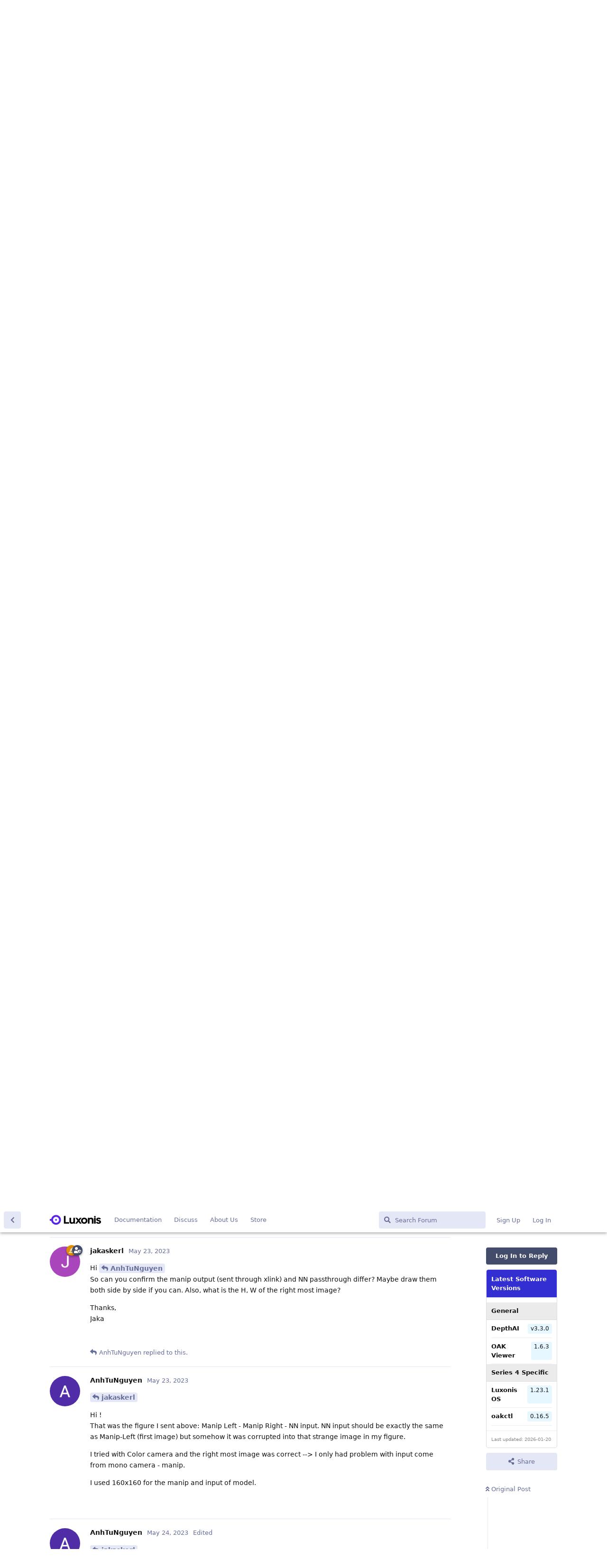

--- FILE ---
content_type: text/html; charset=utf-8
request_url: https://discuss.luxonis.com/d/1520/6
body_size: 11508
content:
<!doctype html>
<html  dir="ltr"        lang="en" >
    <head>
        <meta charset="utf-8">
        <title>Normalize of grayscale camera - Luxonis Forum</title>

        <link rel="stylesheet" href="https://discuss.luxonis.com/assets/forum.css?v=fd182d3c">
<link rel="canonical" href="https://discuss.luxonis.com/d/1520-normalize-of-grayscale-camera">
<link rel="preload" href="https://discuss.luxonis.com/assets/forum.css?v=fd182d3c" as="style">
<link rel="preload" href="https://discuss.luxonis.com/assets/forum.js?v=ac24dbb9" as="script">
<link rel="preload" href="https://discuss.luxonis.com/assets/forum-en.js?v=5700ebb8" as="script">
<link rel="preload" href="https://discuss.luxonis.com/assets/fonts/fa-solid-900.woff2" as="font" type="font/woff2" crossorigin="">
<link rel="preload" href="https://discuss.luxonis.com/assets/fonts/fa-regular-400.woff2" as="font" type="font/woff2" crossorigin="">
<meta name="viewport" content="width=device-width, initial-scale=1, maximum-scale=1, minimum-scale=1">
<meta name="description" content="Hello Luxonis team ! I&#039;m currently working with the OAK-D lite and i&#039;m trying to use a neural network on that camera. With this model, I want to use the mon...">
<meta name="theme-color" content="#434c6b">
<meta name="application-name" content="Luxonis Forum">
<meta name="robots" content="index, follow">
<meta name="twitter:card" content="summary_large_image">
<meta name="twitter:image" content="https://discuss.luxonis.com/assets/site-image-ilultq00.png">
<meta name="twitter:title" content="Normalize of grayscale camera">
<meta name="twitter:description" content="Hello Luxonis team ! I&#039;m currently working with the OAK-D lite and i&#039;m trying to use a neural network on that camera. With this model, I want to use the mon...">
<meta name="article:published_time" content="2023-05-16T11:07:03+00:00">
<meta name="article:updated_time" content="2024-03-28T05:00:22+00:00">
<meta name="twitter:url" content="https://discuss.luxonis.com/d/1520-normalize-of-grayscale-camera">
<link rel="shortcut icon" href="https://discuss.luxonis.com/assets/favicon-ajsup9ek.png">
<meta property="og:site_name" content="Luxonis Forum">
<meta property="og:type" content="article">
<meta property="og:image" content="https://discuss.luxonis.com/assets/site-image-ilultq00.png">
<meta property="og:title" content="Normalize of grayscale camera">
<meta property="og:description" content="Hello Luxonis team ! I&#039;m currently working with the OAK-D lite and i&#039;m trying to use a neural network on that camera. With this model, I want to use the mon...">
<meta property="og:url" content="https://discuss.luxonis.com/d/1520-normalize-of-grayscale-camera">
<script type="application/ld+json">[{"@context":"http:\/\/schema.org","@type":"QAPage","publisher":{"@type":"Organization","name":"Luxonis Forum","url":"https:\/\/discuss.luxonis.com","description":"The fourth industrial revolution will be driven by embedded AI. Let's talk about it!","logo":"https:\/\/discuss.luxonis.com\/assets\/logo-l82qocwd.png"},"image":"https:\/\/discuss.luxonis.com\/assets\/site-image-ilultq00.png","description":"Hello Luxonis team ! I'm currently working with the OAK-D lite and i'm trying to use a neural network on that camera. With this model, I want to use the mon...","datePublished":"2023-05-16T11:07:03+00:00","dateModified":"2024-03-28T05:00:22+00:00","url":"https:\/\/discuss.luxonis.com\/d\/1520-normalize-of-grayscale-camera","mainEntity":{"@type":"Question","name":"Normalize of grayscale camera","text":"Hello Luxonis team !\n\nI'm currently working with the OAK-D lite and i'm trying to use a neural network on that camera. With this model, I want to use the mono camera (left or right) as input of my neural network.\n\nThe input of my model has 3 channels (even with mono camera i want to have 3 channels because my model was trained on both grayscale and rgb images) and has values between -1 and 1, I apply the normalization during the conversion between ONNX to IR format by using --mean*values [127.5,127.5,127.5] and --scale*values [127.5,127.5,127.5] as mention in the documentation [here](https:\/\/docs.luxonis.com\/en\/latest\/pages\/model_conversion\/#converting-model-to-myriadx-blob) .\n\nWhen I did the test, with mono camera as input (Left\/Right), the model just output random values. I tested the same blob on RGB camera and it worked normally. In my case, how can i normalize correctly the image from mono camera ?\n\nThanks in advance for your support !","dateCreated":"2023-05-16T11:07:03.000000Z","author":{"@type":"Person","name":"AnhTuNguyen","url":"https:\/\/discuss.luxonis.com\/u\/AnhTuNguyen"},"answerCount":10,"suggestedAnswer":[{"@type":"Answer","text":"Hi @\"AnhTuNguyen\"#p8288 \nCould you add an minimal code for the pipeline. Maybe the dimensions are off?\n\nDid you set the type using manip node?:\n`# The NN model expects BGR input. By default ImageManip output type would be same as input (gray in this case)\nmanip.initialConfig.setFrameType(dai.ImgFrame.Type.BGR888p)`\n\nThanks, \nJaka","dateCreated":"2023-05-16T20:10:18+00:00","url":"https:\/\/discuss.luxonis.com\/d\/1520-normalize-of-grayscale-camera\/2","author":{"@type":"Person","name":"jakaskerl","url":"https:\/\/discuss.luxonis.com\/u\/jakaskerl"},"upvoteCount":0},{"@type":"Answer","text":"@\"jakaskerl\"#p8313 Hello !\n\nSorry for the delay.\nThis is my pipeline code\n\n```\ndef create_mono(pipeline: dai.Pipeline, socket):\n        cam = pipeline.createMonoCamera()\n        cam.setResolution(dai.MonoCameraProperties.SensorResolution.THE_400_P)\n        cam.setBoardSocket(socket)\n\n        # ImageManip for cropping (face detection NN requires input image of 300x300) and to change frame type\n        manip = pipeline.create(dai.node.ImageManip)\n        manip.initialConfig.setResize(args.HW[1], args.HW[0])\n        manip.initialConfig.setFrameType(dai.ImgFrame.Type.BGR888p)\n        cam.out.link(manip.inputImage)\n        return cam, manip\n\n# setup input cameras\ncam_left, processed_left = create_mono(pipeline, dai.CameraBoardSocket.LEFT)\ncam_right, processed_right = create_mono(pipeline, dai.CameraBoardSocket.RIGHT)\n# create left output node\nxout_left = pipeline.createXLinkOut()\nxout_left.setStreamName(\"left\")\ncam_left.out.link(xout_left.input)\n# create right output node\nxout_right = pipeline.createXLinkOut()\nxout_right.setStreamName(\"right\")\ncam_right.out.link(xout_right.input)\n\n# setup neural network node\nmodel = pipeline.create(dai.node.NeuralNetwork)\nmodel.setBlob(args.blob_path)\nmodel.setNumInferenceThreads(2)\nprocessed_left.out.link(model.inputs[\"frame1\"])\nprocessed_right.out.link(model.inputs[\"frame2\"])\n```","dateCreated":"2023-05-22T07:00:25+00:00","url":"https:\/\/discuss.luxonis.com\/d\/1520-normalize-of-grayscale-camera\/3","author":{"@type":"Person","name":"AnhTuNguyen","url":"https:\/\/discuss.luxonis.com\/u\/AnhTuNguyen"},"upvoteCount":0},{"@type":"Answer","text":"Hi @\"AnhTuNguyen\"#p8478 \nThe code looks fine at first glance. Could you route the image manip directly through Xlink and display its values to see if they are correctly scaled?\n\nThanks, \nJaka","dateCreated":"2023-05-22T14:33:19+00:00","url":"https:\/\/discuss.luxonis.com\/d\/1520-normalize-of-grayscale-camera\/4","author":{"@type":"Person","name":"jakaskerl","url":"https:\/\/discuss.luxonis.com\/u\/jakaskerl"},"upvoteCount":0},{"@type":"Answer","text":"@\"jakaskerl\"#p8492 \n\nHello !\n\nI tested it and the values are in good scaled.\n\nI think there is a bug in the manip. I explain the way I test:\n\\- In the output of my model, I also output the input image. The goal is to really see how the input of my model looks like  inside the pipeline of `depthai`. I found very strange input image.[URL=https:\/\/i.imgur.com\/rt6OG5G.png][IMG]https:\/\/i.imgur.com\/rt6OG5G.png[\/IMG][\/URL] \n\n* from left to right: Left camera - Right camera - Input frame that my model received.\n* Knowing that I have a OAK-D Lite, rvc2. `depthai` version is `2.21.2.0`","dateCreated":"2023-05-22T17:02:42+00:00","url":"https:\/\/discuss.luxonis.com\/d\/1520-normalize-of-grayscale-camera\/5","author":{"@type":"Person","name":"AnhTuNguyen","url":"https:\/\/discuss.luxonis.com\/u\/AnhTuNguyen"},"upvoteCount":0},{"@type":"Answer","text":"Hi @\"AnhTuNguyen\"#p8499 \nSo can you confirm the manip output (sent through xlink) and NN passthrough differ? Maybe draw them both side by side if you can. Also, what is the H, W of the right most image?\n\nThanks, \nJaka","dateCreated":"2023-05-23T11:33:53+00:00","url":"https:\/\/discuss.luxonis.com\/d\/1520-normalize-of-grayscale-camera\/6","author":{"@type":"Person","name":"jakaskerl","url":"https:\/\/discuss.luxonis.com\/u\/jakaskerl"},"upvoteCount":0},{"@type":"Answer","text":"@\"jakaskerl\"#p8526 \n\nHi !\nThat was the figure I sent above: Manip Left - Manip Right - NN input. NN input should be exactly the same as Manip-Left (first image) but somehow it was corrupted into that strange image in my figure.\n\nI tried with Color camera and the right most image was correct --\u003E I only had problem with input come from mono camera - manip.\n\nI used 160x160 for the manip and input of model.","dateCreated":"2023-05-23T11:57:39+00:00","url":"https:\/\/discuss.luxonis.com\/d\/1520-normalize-of-grayscale-camera\/7","author":{"@type":"Person","name":"AnhTuNguyen","url":"https:\/\/discuss.luxonis.com\/u\/AnhTuNguyen"},"upvoteCount":0},{"@type":"Answer","text":"@\"jakaskerl\"#p8526\n\nHi !\nI found the problem. Since I use mono camera for my neural network, I must specify `-ip U8` when I compile the openvino IR to blob. My model works well now.\n\nThanks a lot for your time !","dateCreated":"2023-05-24T09:26:32+00:00","url":"https:\/\/discuss.luxonis.com\/d\/1520-normalize-of-grayscale-camera\/8","author":{"@type":"Person","name":"AnhTuNguyen","url":"https:\/\/discuss.luxonis.com\/u\/AnhTuNguyen"},"upvoteCount":1},{"@type":"Answer","text":"Hi @\"AnhTuNguyen\"#p8556 \nGreat! I thought that might be a potential issue, but wouldn't the mismatch on mono cause the \n\n\u003E Input tensor 'inputs' (0) exceeds available data range.\n\nerror? I figured you probably didn't get that error, otherwise you would have said so -  and the error is pretty vocal ;-).\n\nThanks, \nJaka","dateCreated":"2023-05-24T09:50:37+00:00","url":"https:\/\/discuss.luxonis.com\/d\/1520-normalize-of-grayscale-camera\/9","author":{"@type":"Person","name":"jakaskerl","url":"https:\/\/discuss.luxonis.com\/u\/jakaskerl"},"upvoteCount":0},{"@type":"Answer","text":"@\"jakaskerl\"#p8559 \n\nHi !\nNo didnt get that error. If I've had that error, that'd have been much easy to find the cause.\n\n\n","dateCreated":"2023-05-24T09:59:55+00:00","url":"https:\/\/discuss.luxonis.com\/d\/1520-normalize-of-grayscale-camera\/10","author":{"@type":"Person","name":"AnhTuNguyen","url":"https:\/\/discuss.luxonis.com\/u\/AnhTuNguyen"},"upvoteCount":1},{"@type":"Answer","text":"@\"AnhTuNguyen\"#p8556 Hi!\nCan you send images\/explain how you trained the model with a mono cam?\n\nI've collected data using the mono cam, but I don't know how to train the model (yolo v8), and later how to deploy it back to the camera?\nDid you use tools.ultralytics to convert it to .blob? \n\nThanks! ","dateCreated":"2024-03-28T05:00:22+00:00","url":"https:\/\/discuss.luxonis.com\/d\/1520-normalize-of-grayscale-camera\/11","author":{"@type":"Person","name":"leeor","url":"https:\/\/discuss.luxonis.com\/u\/leeor"},"upvoteCount":0}]}},{"@context":"http:\/\/schema.org","@type":"BreadcrumbList","itemListElement":[{"@type":"ListItem","position":1,"item":{"@type":"Thing","@id":"https:\/\/discuss.luxonis.com\/t\/depthai-v2","name":"DepthAI-v2","url":"https:\/\/discuss.luxonis.com\/t\/depthai-v2"}},{"@type":"ListItem","position":2,"item":{"@type":"Thing","@id":"https:\/\/discuss.luxonis.com\/t\/machine-learning","name":"Machine Learning","url":"https:\/\/discuss.luxonis.com\/t\/machine-learning"}}],"itemListOrder":"ItemListUnordered","numberOfItems":2},{"@context":"http:\/\/schema.org","@type":"WebSite","url":"https:\/\/discuss.luxonis.com\/","potentialAction":{"@type":"SearchAction","target":"https:\/\/discuss.luxonis.com\/?q={search_term_string}","query-input":"required name=search_term_string"}}]</script>
<!-- Global Site Tag (gtag.js) - Google Analytics -->
<script async src="https://www.googletagmanager.com/gtag/js?id=G-CNWHFHQSKT"></script>
<script>
    window.dataLayer = window.dataLayer || [];
    function gtag(){dataLayer.push(arguments);}
    gtag('js', new Date());
</script>

<script src="https://challenges.cloudflare.com/turnstile/v0/api.js?render=explicit"></script>
    </head>

    <body>
        <link href="https://fonts.googleapis.com/css?family=Open+Sans&display=swap" rel="stylesheet">


<div id="app" class="App">

    <div id="app-navigation" class="App-navigation"></div>

    <div id="drawer" class="App-drawer">

        <header id="header" class="App-header">
            <div id="header-navigation" class="Header-navigation"></div>
            <div class="container">
                <div class="Header-title">
                    <a href="https://discuss.luxonis.com" id="home-link">
                                                    <img src="https://discuss.luxonis.com/assets/logo-l82qocwd.png" alt="Luxonis Forum" class="Header-logo">
                                            </a>
                </div>
                <div id="header-primary" class="Header-primary"></div>
                <div id="header-secondary" class="Header-secondary"></div>
            </div>
        </header>

    </div>

    <main class="App-content">
        <div id="content"></div>

        <div id="flarum-loading" style="display: none">
    Loading...
</div>

<noscript>
    <div class="Alert">
        <div class="container">
            This site is best viewed in a modern browser with JavaScript enabled.
        </div>
    </div>
</noscript>

<div id="flarum-loading-error" style="display: none">
    <div class="Alert">
        <div class="container">
            Something went wrong while trying to load the full version of this site. Try hard-refreshing this page to fix the error.
        </div>
    </div>
</div>

<noscript id="flarum-content">
    <div class="container">
    <h1>Normalize of grayscale camera</h1>

    <div>
                    <article>
                                <div class="PostUser"><h3 class="PostUser-name">AnhTuNguyen</h3></div>
                <div class="Post-body">
                    <p>Hello Luxonis team !</p>

<p>I'm currently working with the OAK-D lite and i'm trying to use a neural network on that camera. With this model, I want to use the mono camera (left or right) as input of my neural network.</p>

<p>The input of my model has 3 channels (even with mono camera i want to have 3 channels because my model was trained on both grayscale and rgb images) and has values between -1 and 1, I apply the normalization during the conversion between ONNX to IR format by using --mean<em>values [127.5,127.5,127.5] and --scale</em>values [127.5,127.5,127.5] as mention in the documentation <a href="https://docs.luxonis.com/en/latest/pages/model_conversion/#converting-model-to-myriadx-blob" rel="ugc noopener nofollow" target="_blank" rel="ugc noopener nofollow" target="_blank">here</a> .</p>

<p>When I did the test, with mono camera as input (Left/Right), the model just output random values. I tested the same blob on RGB camera and it worked normally. In my case, how can i normalize correctly the image from mono camera ?</p>

<p>Thanks in advance for your support !</p>
                </div>
            </article>

            <hr>
                    <article>
                                <div class="PostUser"><h3 class="PostUser-name">jakaskerl</h3></div>
                <div class="Post-body">
                    <p>Hi <a href="https://discuss.luxonis.com/d/1520-normalize-of-grayscale-camera/1" class="PostMention" data-id="8288" rel="" target="">AnhTuNguyen</a> <br>
Could you add an minimal code for the pipeline. Maybe the dimensions are off?</p>

<p>Did you set the type using manip node?:<br>
<code># The NN model expects BGR input. By default ImageManip output type would be same as input (gray in this case)<br>
manip.initialConfig.setFrameType(dai.ImgFrame.Type.BGR888p)</code></p>

<p>Thanks, <br>
Jaka</p>
                </div>
            </article>

            <hr>
                    <article>
                                <div class="PostUser"><h3 class="PostUser-name">AnhTuNguyen</h3></div>
                <div class="Post-body">
                    <p><a href="https://discuss.luxonis.com/d/1520-normalize-of-grayscale-camera/2" class="PostMention" data-id="8313" rel="" target="">jakaskerl</a> Hello !</p>

<p>Sorry for the delay.<br>
This is my pipeline code</p>

<pre><code>def create_mono(pipeline: dai.Pipeline, socket):
        cam = pipeline.createMonoCamera()
        cam.setResolution(dai.MonoCameraProperties.SensorResolution.THE_400_P)
        cam.setBoardSocket(socket)

        # ImageManip for cropping (face detection NN requires input image of 300x300) and to change frame type
        manip = pipeline.create(dai.node.ImageManip)
        manip.initialConfig.setResize(args.HW[1], args.HW[0])
        manip.initialConfig.setFrameType(dai.ImgFrame.Type.BGR888p)
        cam.out.link(manip.inputImage)
        return cam, manip

# setup input cameras
cam_left, processed_left = create_mono(pipeline, dai.CameraBoardSocket.LEFT)
cam_right, processed_right = create_mono(pipeline, dai.CameraBoardSocket.RIGHT)
# create left output node
xout_left = pipeline.createXLinkOut()
xout_left.setStreamName("left")
cam_left.out.link(xout_left.input)
# create right output node
xout_right = pipeline.createXLinkOut()
xout_right.setStreamName("right")
cam_right.out.link(xout_right.input)

# setup neural network node
model = pipeline.create(dai.node.NeuralNetwork)
model.setBlob(args.blob_path)
model.setNumInferenceThreads(2)
processed_left.out.link(model.inputs["frame1"])
processed_right.out.link(model.inputs["frame2"])</code><script async="" crossorigin="anonymous" data-hljs-style="github" integrity="sha384-E9ssooeJ4kPel3JD7st0BgS50OLWFEdg4ZOp8lYPy52ctQazOIV37TCvzV8l4cYG" src="https://cdn.jsdelivr.net/gh/s9e/hljs-loader@1.0.34/loader.min.js"></script><script>
                    if(window.hljsLoader && !document.currentScript.parentNode.hasAttribute('data-s9e-livepreview-onupdate')) {
                        window.hljsLoader.highlightBlocks(document.currentScript.parentNode);
                    }
                </script></pre>
                </div>
            </article>

            <hr>
                    <article>
                                <div class="PostUser"><h3 class="PostUser-name">jakaskerl</h3></div>
                <div class="Post-body">
                    <p>Hi <a href="https://discuss.luxonis.com/d/1520-normalize-of-grayscale-camera/3" class="PostMention" data-id="8478" rel="" target="">AnhTuNguyen</a> <br>
The code looks fine at first glance. Could you route the image manip directly through Xlink and display its values to see if they are correctly scaled?</p>

<p>Thanks, <br>
Jaka</p>
                </div>
            </article>

            <hr>
                    <article>
                                <div class="PostUser"><h3 class="PostUser-name">AnhTuNguyen</h3></div>
                <div class="Post-body">
                    <p><a href="https://discuss.luxonis.com/d/1520-normalize-of-grayscale-camera/4" class="PostMention" data-id="8492" rel="" target="">jakaskerl</a></p> 

<p>Hello !</p>

<p>I tested it and the values are in good scaled.</p>

<p>I think there is a bug in the manip. I explain the way I test:<br>
- In the output of my model, I also output the input image. The goal is to really see how the input of my model looks like  inside the pipeline of <code>depthai</code>. I found very strange input image.<a href="https://i.imgur.com/rt6OG5G.png" rel="ugc noopener nofollow" target="_blank" rel="ugc noopener nofollow" target="_blank"><img src="https://i.imgur.com/rt6OG5G.png" title="" alt=""></a></p> 

<ul><li>from left to right: Left camera - Right camera - Input frame that my model received.</li>
<li>Knowing that I have a OAK-D Lite, rvc2. <code>depthai</code> version is <code>2.21.2.0</code></li></ul>
                </div>
            </article>

            <hr>
                    <article>
                                <div class="PostUser"><h3 class="PostUser-name">jakaskerl</h3></div>
                <div class="Post-body">
                    <p>Hi <a href="https://discuss.luxonis.com/d/1520-normalize-of-grayscale-camera/5" class="PostMention" data-id="8499" rel="" target="">AnhTuNguyen</a> <br>
So can you confirm the manip output (sent through xlink) and NN passthrough differ? Maybe draw them both side by side if you can. Also, what is the H, W of the right most image?</p>

<p>Thanks, <br>
Jaka</p>
                </div>
            </article>

            <hr>
                    <article>
                                <div class="PostUser"><h3 class="PostUser-name">AnhTuNguyen</h3></div>
                <div class="Post-body">
                    <p><a href="https://discuss.luxonis.com/d/1520-normalize-of-grayscale-camera/6" class="PostMention" data-id="8526" rel="" target="">jakaskerl</a></p> 

<p>Hi !<br>
That was the figure I sent above: Manip Left - Manip Right - NN input. NN input should be exactly the same as Manip-Left (first image) but somehow it was corrupted into that strange image in my figure.</p>

<p>I tried with Color camera and the right most image was correct --&gt; I only had problem with input come from mono camera - manip.</p>

<p>I used 160x160 for the manip and input of model.</p>
                </div>
            </article>

            <hr>
                    <article>
                                <div class="PostUser"><h3 class="PostUser-name">AnhTuNguyen</h3></div>
                <div class="Post-body">
                    <p><a href="https://discuss.luxonis.com/d/1520-normalize-of-grayscale-camera/6" class="PostMention" data-id="8526" rel="" target="">jakaskerl</a></p>

<p>Hi !<br>
I found the problem. Since I use mono camera for my neural network, I must specify <code>-ip U8</code> when I compile the openvino IR to blob. My model works well now.</p>

<p>Thanks a lot for your time !</p>
                </div>
            </article>

            <hr>
                    <article>
                                <div class="PostUser"><h3 class="PostUser-name">jakaskerl</h3></div>
                <div class="Post-body">
                    <p>Hi <a href="https://discuss.luxonis.com/d/1520-normalize-of-grayscale-camera/8" class="PostMention" data-id="8556" rel="" target="">AnhTuNguyen</a> <br>
Great! I thought that might be a potential issue, but wouldn't the mismatch on mono cause the</p> 

<blockquote class="uncited"><div><p>Input tensor 'inputs' (0) exceeds available data range.</p></div></blockquote>

<p>error? I figured you probably didn't get that error, otherwise you would have said so -  and the error is pretty vocal ;-).</p>

<p>Thanks, <br>
Jaka</p>
                </div>
            </article>

            <hr>
                    <article>
                                <div class="PostUser"><h3 class="PostUser-name">leeor</h3></div>
                <div class="Post-body">
                    <p><a href="https://discuss.luxonis.com/d/1520-normalize-of-grayscale-camera/8" class="PostMention" data-id="8556" rel="" target="">AnhTuNguyen</a> Hi!<br>
Can you send images/explain how you trained the model with a mono cam?</p>

<p>I've collected data using the mono cam, but I don't know how to train the model (yolo v8), and later how to deploy it back to the camera?<br>
Did you use tools.ultralytics to convert it to .blob?</p> 

<p>Thanks!</p> 
                </div>
            </article>

            <hr>
                    <article>
                                <div class="PostUser"><h3 class="PostUser-name">AnhTuNguyen</h3></div>
                <div class="Post-body">
                    <p><a href="https://discuss.luxonis.com/d/1520-normalize-of-grayscale-camera/9" class="PostMention" data-id="8559" rel="" target="">jakaskerl</a></p> 

<p>Hi !<br>
No didnt get that error. If I've had that error, that'd have been much easy to find the cause.</p>



                </div>
            </article>

            <hr>
            </div>

    
    </div>

</noscript>


        <div class="App-composer">
            <div class="container">
                <div id="composer"></div>
            </div>
        </div>
    </main>

</div>

<!-- Global site tag (gtag.js) - Google Analytics -->
<script async src="https://www.googletagmanager.com/gtag/js?id=G-CNWHFHQSKT"></script>
<script>
  window.dataLayer = window.dataLayer || [];
  function gtag(){dataLayer.push(arguments);}
  gtag('js', new Date());

  gtag('config', 'G-CNWHFHQSKT');
</script>


        <div id="modal"></div>
        <div id="alerts"></div>

        <script>
            document.getElementById('flarum-loading').style.display = 'block';
            var flarum = {extensions: {}};
        </script>

        <script src="https://discuss.luxonis.com/assets/forum.js?v=ac24dbb9"></script>
<script src="https://discuss.luxonis.com/assets/forum-en.js?v=5700ebb8"></script>

        <script id="flarum-json-payload" type="application/json">{"resources":[{"type":"forums","id":"1","attributes":{"title":"Luxonis Forum","description":"The fourth industrial revolution will be driven by embedded AI. Let\u0027s talk about it!","showLanguageSelector":true,"baseUrl":"https:\/\/discuss.luxonis.com","basePath":"","baseOrigin":"https:\/\/discuss.luxonis.com","debug":false,"apiUrl":"https:\/\/discuss.luxonis.com\/api","welcomeTitle":"Welcome to the Luxonis Discussion","welcomeMessage":"We\u0027re riding (and pushing) the embedded AI wave. Chat with us about computer vision, machine learning, and more!","themePrimaryColor":"#434c6b","themeSecondaryColor":"#5e72e4","logoUrl":"https:\/\/discuss.luxonis.com\/assets\/logo-l82qocwd.png","faviconUrl":"https:\/\/discuss.luxonis.com\/assets\/favicon-ajsup9ek.png","headerHtml":"\u003Clink href=\u0022https:\/\/fonts.googleapis.com\/css?family=Open+Sans\u0026display=swap\u0022 rel=\u0022stylesheet\u0022\u003E\n","footerHtml":"\u003C!-- Global site tag (gtag.js) - Google Analytics --\u003E\n\u003Cscript async src=\u0022https:\/\/www.googletagmanager.com\/gtag\/js?id=G-CNWHFHQSKT\u0022\u003E\u003C\/script\u003E\n\u003Cscript\u003E\n  window.dataLayer = window.dataLayer || [];\n  function gtag(){dataLayer.push(arguments);}\n  gtag(\u0027js\u0027, new Date());\n\n  gtag(\u0027config\u0027, \u0027G-CNWHFHQSKT\u0027);\n\u003C\/script\u003E","allowSignUp":true,"defaultRoute":"\/all","canViewForum":true,"canStartDiscussion":true,"canSearchUsers":false,"canCreateAccessToken":false,"canModerateAccessTokens":false,"assetsBaseUrl":"https:\/\/discuss.luxonis.com\/assets","canViewFlags":false,"guidelinesUrl":null,"canBypassTagCounts":false,"minPrimaryTags":"0","maxPrimaryTags":"4","minSecondaryTags":"0","maxSecondaryTags":"3","allowUsernameMentionFormat":true,"toggleRichTextEditorButton":true,"canConfigureSeo":false,"blogTags":["2","20"],"blogRedirectsEnabled":"both","blogCommentsEnabled":"1","blogHideTags":"1","blogDefaultImage":null,"canWriteBlogPosts":false,"blogCategoryHierarchy":"1","blogAddSidebarNav":"1","canApproveBlogPosts":false,"blogFeaturedCount":"3","blogAddHero":"0","stickiest.badge_icon":"fas fa-layer-group","toggleFilter":true,"abbrNumber":"","showViewList":"0","showFooterViewList":"0","chatGptUserPromptId":"1821","chatGptBadgeText":"Assistant","jakaskerl-chatgpt.enableGPTButton":false,"jakaskerl-chatgpt.enableCustomerInfo":true,"jakaskerl-chatgpt.enableRB2B":true,"jakaskerl-chatgpt.enableVersionDisplay":true,"jakaskerl-chatgpt.enableVersionWarning":false,"fof-user-bio.maxLength":200,"fof-user-bio.maxLines":0,"fof-upload.canUpload":false,"fof-upload.canDownload":false,"fof-upload.composerButtonVisiblity":"upload-btn","fof-socialprofile.allow_external_favicons":true,"fof-socialprofile.favicon_provider":"duckduckgo","fof-share-social.plain-copy":true,"fof-share-social.default":null,"fof-share-social.networks":["facebook","twitter","linkedin","reddit"],"ReactionConverts":[null,null,null],"fofReactionsAllowAnonymous":false,"fofReactionsCdnUrl":"https:\/\/cdnjs.cloudflare.com\/ajax\/libs\/twemoji\/14.0.2\/72x72\/[codepoint].png","canStartPolls":false,"canStartGlobalPolls":false,"canUploadPollImages":false,"canStartPollGroup":false,"canViewPollGroups":false,"globalPollsEnabled":false,"pollGroupsEnabled":false,"allowPollOptionImage":false,"pollMaxOptions":10,"fof-oauth":[null,null,null,null,null,{"name":"google","icon":"fab fa-google","priority":0},null],"fof-oauth.only_icons":true,"fof-oauth.popupWidth":580,"fof-oauth.popupHeight":400,"fof-oauth.fullscreenPopup":true,"fof-geoip.showFlag":false,"fof-best-answer.show_max_lines":0,"showTagsInSearchResults":true,"removeSolutionResultsFromMainSearch":false,"solutionSearchEnabled":true,"canSelectBestAnswerOwnPost":true,"useAlternativeBestAnswerUi":false,"showBestAnswerFilterUi":true,"bestAnswerDiscussionSidebarJumpButton":false,"pusherKey":"f920518c1e558e354188","pusherCluster":"us3","massControls":false,"canHideDiscussionsSometime":false,"canDeleteDiscussionsSometime":false,"canLockDiscussionsSometime":false,"canStickyDiscussionsSometime":false,"canTagDiscussionsSometime":false,"blazite-turnstile.site_key":"0x4AAAAAAAOw4jtsu060gN6A","turnstile_dark_mode":false,"blazite-turnstile.signup":true,"blazite-turnstile.signin":true,"blazite-turnstile.forgot":true,"askvortsov-discussion-templates.no_tag_template":"","appendTemplateOnTagChange":false,"categories.keepTagsNav":false,"categories.fullPageDesktop":false,"categories.compactMobile":false,"categories.parentRemoveIcon":false,"categories.parentRemoveDescription":false,"categories.parentRemoveStats":false,"categories.parentRemoveLastDiscussion":false,"categories.childBareIcon":true},"relationships":{"groups":{"data":[{"type":"groups","id":"1"},{"type":"groups","id":"2"},{"type":"groups","id":"3"},{"type":"groups","id":"4"}]},"tags":{"data":[{"type":"tags","id":"1"},{"type":"tags","id":"2"},{"type":"tags","id":"4"},{"type":"tags","id":"6"},{"type":"tags","id":"12"},{"type":"tags","id":"16"},{"type":"tags","id":"17"},{"type":"tags","id":"18"},{"type":"tags","id":"19"},{"type":"tags","id":"20"},{"type":"tags","id":"21"},{"type":"tags","id":"24"}]},"reactions":{"data":[{"type":"reactions","id":"1"},{"type":"reactions","id":"2"},{"type":"reactions","id":"3"},{"type":"reactions","id":"4"},{"type":"reactions","id":"5"},{"type":"reactions","id":"6"},{"type":"reactions","id":"7"}]},"links":{"data":[{"type":"links","id":"5"},{"type":"links","id":"6"},{"type":"links","id":"8"},{"type":"links","id":"9"}]}}},{"type":"groups","id":"1","attributes":{"nameSingular":"Admin","namePlural":"Admins","color":"#de8e00","icon":"fas fa-hat-wizard","isHidden":0}},{"type":"groups","id":"2","attributes":{"nameSingular":"Guest","namePlural":"Guests","color":null,"icon":null,"isHidden":0}},{"type":"groups","id":"3","attributes":{"nameSingular":"Member","namePlural":"Members","color":null,"icon":null,"isHidden":0}},{"type":"groups","id":"4","attributes":{"nameSingular":"Mod","namePlural":"Mods","color":"#434c6b","icon":"fas fa-user-shield","isHidden":0}},{"type":"tags","id":"1","attributes":{"name":"Community","description":"","slug":"community","color":"#ac9381","backgroundUrl":null,"backgroundMode":null,"icon":"","discussionCount":1005,"position":8,"defaultSort":null,"isChild":false,"isHidden":false,"lastPostedAt":"2026-01-16T14:52:51+00:00","canStartDiscussion":false,"canAddToDiscussion":false,"subscription":null,"isBlog":false,"isQnA":true,"reminders":false,"template":"","postCount":2629}},{"type":"tags","id":"2","attributes":{"name":"Blog","description":"","slug":"blog","color":"#884bc3","backgroundUrl":null,"backgroundMode":null,"icon":"","discussionCount":89,"position":0,"defaultSort":null,"isChild":false,"isHidden":false,"lastPostedAt":"2026-01-15T09:19:01+00:00","canStartDiscussion":false,"canAddToDiscussion":false,"subscription":null,"isBlog":true,"isQnA":false,"reminders":false,"template":"","postCount":179}},{"type":"tags","id":"4","attributes":{"name":"DepthAI-v2","description":"depthai\u003C3.0","slug":"depthai-v2","color":"#e4821b","backgroundUrl":null,"backgroundMode":null,"icon":"","discussionCount":2886,"position":1,"defaultSort":null,"isChild":false,"isHidden":false,"lastPostedAt":"2026-01-19T16:17:32+00:00","canStartDiscussion":false,"canAddToDiscussion":false,"subscription":null,"isBlog":false,"isQnA":true,"reminders":false,"template":"","postCount":14049}},{"type":"tags","id":"6","attributes":{"name":"Machine Learning","description":"","slug":"machine-learning","color":"","backgroundUrl":null,"backgroundMode":null,"icon":null,"discussionCount":642,"position":3,"defaultSort":null,"isChild":false,"isHidden":false,"lastPostedAt":"2025-12-17T10:01:53+00:00","canStartDiscussion":false,"canAddToDiscussion":false,"subscription":null,"isBlog":false,"isQnA":true,"reminders":false,"template":"","postCount":2928}},{"type":"tags","id":"12","attributes":{"name":"Jobs","description":"","slug":"jobs","color":"#ee44e0","backgroundUrl":null,"backgroundMode":null,"icon":"","discussionCount":69,"position":9,"defaultSort":null,"isChild":false,"isHidden":false,"lastPostedAt":"2025-07-22T10:06:50+00:00","canStartDiscussion":false,"canAddToDiscussion":false,"subscription":null,"isBlog":false,"isQnA":false,"reminders":false,"template":"","postCount":307}},{"type":"tags","id":"16","attributes":{"name":"Hardware","description":"","slug":"hardware","color":"#9e2179","backgroundUrl":null,"backgroundMode":null,"icon":"","discussionCount":1280,"position":2,"defaultSort":null,"isChild":false,"isHidden":false,"lastPostedAt":"2026-01-19T16:17:32+00:00","canStartDiscussion":false,"canAddToDiscussion":false,"subscription":null,"isBlog":false,"isQnA":true,"reminders":false,"template":"","postCount":8519}},{"type":"tags","id":"17","attributes":{"name":"ROS","description":"","slug":"ros","color":"#177080","backgroundUrl":null,"backgroundMode":null,"icon":"","discussionCount":389,"position":6,"defaultSort":null,"isChild":false,"isHidden":false,"lastPostedAt":"2026-01-19T16:17:32+00:00","canStartDiscussion":false,"canAddToDiscussion":false,"subscription":null,"isBlog":false,"isQnA":true,"reminders":false,"template":"","postCount":1979}},{"type":"tags","id":"18","attributes":{"name":"LuxonisHub","description":"","slug":"luxonishub","color":"#0f83ff","backgroundUrl":null,"backgroundMode":null,"icon":"","discussionCount":341,"position":4,"defaultSort":null,"isChild":false,"isHidden":false,"lastPostedAt":"2026-01-16T15:15:49+00:00","canStartDiscussion":false,"canAddToDiscussion":false,"subscription":null,"isBlog":false,"isQnA":true,"reminders":false,"template":"","postCount":1223}},{"type":"tags","id":"19","attributes":{"name":"RAE","description":"","slug":"rae","color":"#f45c1a","backgroundUrl":null,"backgroundMode":null,"icon":"","discussionCount":212,"position":7,"defaultSort":null,"isChild":false,"isHidden":false,"lastPostedAt":"2025-10-08T13:41:42+00:00","canStartDiscussion":false,"canAddToDiscussion":false,"subscription":null,"isBlog":false,"isQnA":false,"reminders":false,"template":"","postCount":989}},{"type":"tags","id":"20","attributes":{"name":"Releases","description":"","slug":"releases","color":"#5724E8","backgroundUrl":null,"backgroundMode":null,"icon":"","discussionCount":14,"position":5,"defaultSort":null,"isChild":false,"isHidden":false,"lastPostedAt":"2025-12-15T10:22:02+00:00","canStartDiscussion":false,"canAddToDiscussion":false,"subscription":null,"isBlog":true,"isQnA":false,"reminders":false,"template":"","postCount":17}},{"type":"tags","id":"21","attributes":{"name":"OAK4","description":"Series 4 devices","slug":"oak4","color":"#0220ff","backgroundUrl":null,"backgroundMode":null,"icon":"","discussionCount":104,"position":10,"defaultSort":null,"isChild":false,"isHidden":false,"lastPostedAt":"2026-01-19T19:31:05+00:00","canStartDiscussion":false,"canAddToDiscussion":false,"subscription":null,"isBlog":false,"isQnA":true,"reminders":false,"template":"","postCount":767}},{"type":"tags","id":"24","attributes":{"name":"DepthAI-v3","description":"depthai\u003E=3.0","slug":"depthai-v3","color":"#86c5f4","backgroundUrl":null,"backgroundMode":null,"icon":"","discussionCount":143,"position":11,"defaultSort":null,"isChild":false,"isHidden":false,"lastPostedAt":"2026-01-19T16:21:44+00:00","canStartDiscussion":false,"canAddToDiscussion":false,"subscription":null,"isBlog":false,"isQnA":true,"reminders":false,"template":"","postCount":1179}},{"type":"reactions","id":"1","attributes":{"identifier":"thumbsup","display":null,"type":"emoji","enabled":true}},{"type":"reactions","id":"2","attributes":{"identifier":"thumbsdown","display":null,"type":"emoji","enabled":true}},{"type":"reactions","id":"3","attributes":{"identifier":"laughing","display":null,"type":"emoji","enabled":true}},{"type":"reactions","id":"4","attributes":{"identifier":"confused","display":null,"type":"emoji","enabled":true}},{"type":"reactions","id":"5","attributes":{"identifier":"heart","display":null,"type":"emoji","enabled":true}},{"type":"reactions","id":"6","attributes":{"identifier":"tada","display":null,"type":"emoji","enabled":true}},{"type":"reactions","id":"7","attributes":{"identifier":"rocket","display":null,"type":"emoji","enabled":true}},{"type":"links","id":"5","attributes":{"id":5,"title":"About Us","icon":"","url":"https:\/\/www.luxonis.com\/about-us","position":3,"isInternal":false,"isNewtab":true,"useRelMe":false,"isChild":false}},{"type":"links","id":"6","attributes":{"id":6,"title":"Documentation","icon":"","url":"https:\/\/docs.luxonis.com\/","position":0,"isInternal":false,"isNewtab":true,"useRelMe":false,"isChild":false}},{"type":"links","id":"8","attributes":{"id":8,"title":"Store","icon":"","url":"https:\/\/shop.luxonis.com\/","position":5,"isInternal":false,"isNewtab":true,"useRelMe":false,"isChild":false}},{"type":"links","id":"9","attributes":{"id":9,"title":"Discuss","icon":"","url":"https:\/\/discuss.luxonis.com\/","position":null,"isInternal":true,"isNewtab":false,"useRelMe":false,"isChild":false}}],"session":{"userId":0,"csrfToken":"YEWeJHfXtTRTV7ol9M8CldaccETx8dt02Tbpa90B"},"locales":{"en":"English"},"locale":"en","fof-follow-tags.following_page_default":null,"fof-socialprofile.test":null,"fof-reactions.cdnUrl":"https:\/\/cdnjs.cloudflare.com\/ajax\/libs\/twemoji\/14.0.2\/72x72\/[codepoint].png","googleTrackingCode":"G-CNWHFHQSKT","apiDocument":{"data":{"type":"discussions","id":"1520","attributes":{"title":"Normalize of grayscale camera","slug":"1520-normalize-of-grayscale-camera","commentCount":11,"participantCount":3,"createdAt":"2023-05-16T11:07:03+00:00","lastPostedAt":"2024-03-28T05:00:22+00:00","lastPostNumber":11,"canReply":false,"canRename":false,"canDelete":false,"canHide":false,"isApproved":true,"hasBestAnswer":false,"bestAnswerSetAt":null,"canTag":false,"subscription":null,"isLocked":false,"canLock":false,"isSticky":false,"canSticky":false,"isStickiest":false,"isTagSticky":false,"canStickiest":false,"canTagSticky":false,"canReset":false,"viewCount":4702,"canViewNumber":false,"shareUrl":"https:\/\/discuss.luxonis.com\/d\/1520","canSeeReactions":false,"hasPoll":false,"canStartPoll":false,"canSelectBestAnswer":false,"canMarkUnread":false,"replyTemplate":"","canManageReplyTemplates":false},"relationships":{"user":{"data":{"type":"users","id":"1050"}},"posts":{"data":[{"type":"posts","id":"8288"},{"type":"posts","id":"8313"},{"type":"posts","id":"8478"},{"type":"posts","id":"8492"},{"type":"posts","id":"8499"},{"type":"posts","id":"8526"},{"type":"posts","id":"8527"},{"type":"posts","id":"8556"},{"type":"posts","id":"8559"},{"type":"posts","id":"8560"},{"type":"posts","id":"18869"}]},"tags":{"data":[{"type":"tags","id":"4"},{"type":"tags","id":"6"}]},"seoMeta":{"data":{"type":"seoMeta","id":"39"}},"firstPost":{"data":{"type":"posts","id":"8288"}},"stickyTags":{"data":[]},"uniqueViews":{"data":[{"type":"discussionviews","id":"6780843"},{"type":"discussionviews","id":"4653663"},{"type":"discussionviews","id":"2620874"},{"type":"discussionviews","id":"2281311"},{"type":"discussionviews","id":"1818500"}]},"latestViews":{"data":[{"type":"discussionviews","id":"9081083"},{"type":"discussionviews","id":"9077767"},{"type":"discussionviews","id":"9074320"},{"type":"discussionviews","id":"9072577"},{"type":"discussionviews","id":"9065646"}]}}},"included":[{"type":"users","id":"1050","attributes":{"username":"AnhTuNguyen","displayName":"AnhTuNguyen","avatarUrl":"https:\/\/discuss.luxonis.com\/assets\/avatars\/kHH8hSXUy0Rgck85.png","slug":"AnhTuNguyen","joinTime":"2023-02-21T11:02:08+00:00","discussionCount":8,"commentCount":28,"canEdit":false,"canEditCredentials":false,"canEditGroups":false,"canDelete":false,"lastSeenAt":"2024-03-28T13:03:48+00:00","canSuspend":false,"isBanned":false,"canBanIP":false,"fof-upload-uploadCountCurrent":null,"fof-upload-uploadCountAll":null,"canViewSocialProfile":false,"bestAnswerCount":0,"canSpamblock":false},"relationships":{"groups":{"data":[]}}},{"type":"users","id":"1112","attributes":{"username":"jakaskerl","displayName":"jakaskerl","avatarUrl":"https:\/\/discuss.luxonis.com\/assets\/avatars\/RoZXYFQDEaGZmVec.png","slug":"jakaskerl","joinTime":"2023-03-14T22:34:40+00:00","discussionCount":0,"commentCount":5930,"canEdit":false,"canEditCredentials":false,"canEditGroups":false,"canDelete":false,"canSuspend":false,"isBanned":false,"canBanIP":false,"fof-upload-uploadCountCurrent":null,"fof-upload-uploadCountAll":null,"canViewSocialProfile":false,"bestAnswerCount":252,"canSpamblock":false},"relationships":{"groups":{"data":[{"type":"groups","id":"1"},{"type":"groups","id":"4"}]}}},{"type":"users","id":"2180","attributes":{"username":"leeor","displayName":"leeor","avatarUrl":null,"slug":"leeor","joinTime":"2024-01-30T23:15:39+00:00","discussionCount":3,"commentCount":13,"canEdit":false,"canEditCredentials":false,"canEditGroups":false,"canDelete":false,"lastSeenAt":"2024-05-11T00:13:17+00:00","canSuspend":false,"isBanned":false,"canBanIP":false,"fof-upload-uploadCountCurrent":null,"fof-upload-uploadCountAll":null,"canViewSocialProfile":false,"bestAnswerCount":0,"canSpamblock":false},"relationships":{"groups":{"data":[]}}},{"type":"users","id":"3529","attributes":{"username":"AaronDeRybel","displayName":"AaronDeRybel","avatarUrl":"https:\/\/discuss.luxonis.com\/assets\/avatars\/hQL6BOJyib4VX9vr.png","slug":"AaronDeRybel","joinTime":"2025-09-04T13:46:46+00:00","discussionCount":2,"commentCount":3,"canEdit":false,"canEditCredentials":false,"canEditGroups":false,"canDelete":false,"lastSeenAt":"2025-09-09T13:32:38+00:00","canSuspend":false,"isBanned":false,"canBanIP":false,"fof-upload-uploadCountCurrent":null,"fof-upload-uploadCountAll":null,"canViewSocialProfile":false,"bestAnswerCount":0,"canSpamblock":false}},{"type":"users","id":"3052","attributes":{"username":"silo","displayName":"silo","avatarUrl":null,"slug":"silo","joinTime":"2024-10-21T16:38:58+00:00","discussionCount":11,"commentCount":32,"canEdit":false,"canEditCredentials":false,"canEditGroups":false,"canDelete":false,"lastSeenAt":"2025-10-31T00:04:37+00:00","canSuspend":false,"isBanned":false,"canBanIP":false,"fof-upload-uploadCountCurrent":null,"fof-upload-uploadCountAll":null,"canViewSocialProfile":false,"bestAnswerCount":2,"canSpamblock":false}},{"type":"users","id":"2935","attributes":{"username":"Unknown","displayName":"Unknown","avatarUrl":"https:\/\/discuss.luxonis.com\/assets\/avatars\/D5xDoezlDfK1eUhF.png","slug":"Unknown","joinTime":"2024-09-02T10:37:16+00:00","discussionCount":2,"commentCount":31,"canEdit":false,"canEditCredentials":false,"canEditGroups":false,"canDelete":false,"lastSeenAt":"2025-09-03T04:28:51+00:00","canSuspend":false,"isBanned":false,"canBanIP":false,"fof-upload-uploadCountCurrent":null,"fof-upload-uploadCountAll":null,"canViewSocialProfile":false,"bestAnswerCount":0,"canSpamblock":false}},{"type":"users","id":"2427","attributes":{"username":"abhanupr","displayName":"abhanupr","avatarUrl":null,"slug":"abhanupr","joinTime":"2024-04-09T17:46:50+00:00","discussionCount":7,"commentCount":36,"canEdit":false,"canEditCredentials":false,"canEditGroups":false,"canDelete":false,"lastSeenAt":"2026-01-08T13:37:20+00:00","canSuspend":false,"isBanned":false,"canBanIP":false,"fof-upload-uploadCountCurrent":null,"fof-upload-uploadCountAll":null,"canViewSocialProfile":false,"bestAnswerCount":1,"canSpamblock":false}},{"type":"users","id":"1345","attributes":{"username":"NiccoloDejito","displayName":"NiccoloDejito","avatarUrl":"https:\/\/discuss.luxonis.com\/assets\/avatars\/zdNdUMe0sWt0W6Nw.png","slug":"NiccoloDejito","joinTime":"2023-05-26T06:47:58+00:00","discussionCount":0,"commentCount":0,"canEdit":false,"canEditCredentials":false,"canEditGroups":false,"canDelete":false,"lastSeenAt":"2024-06-26T12:40:34+00:00","canSuspend":false,"isBanned":false,"canBanIP":false,"fof-upload-uploadCountCurrent":null,"fof-upload-uploadCountAll":null,"canViewSocialProfile":false,"bestAnswerCount":0,"canSpamblock":false}},{"type":"posts","id":"8288","attributes":{"number":1,"createdAt":"2023-05-16T11:07:03+00:00","contentType":"comment","contentHtml":"\u003Cp\u003EHello Luxonis team !\u003C\/p\u003E\n\n\u003Cp\u003EI\u0027m currently working with the OAK-D lite and i\u0027m trying to use a neural network on that camera. With this model, I want to use the mono camera (left or right) as input of my neural network.\u003C\/p\u003E\n\n\u003Cp\u003EThe input of my model has 3 channels (even with mono camera i want to have 3 channels because my model was trained on both grayscale and rgb images) and has values between -1 and 1, I apply the normalization during the conversion between ONNX to IR format by using --mean\u003Cem\u003Evalues [127.5,127.5,127.5] and --scale\u003C\/em\u003Evalues [127.5,127.5,127.5] as mention in the documentation \u003Ca href=\u0022https:\/\/docs.luxonis.com\/en\/latest\/pages\/model_conversion\/#converting-model-to-myriadx-blob\u0022 rel=\u0022ugc noopener nofollow\u0022 target=\u0022_blank\u0022 rel=\u0022ugc noopener nofollow\u0022 target=\u0022_blank\u0022\u003Ehere\u003C\/a\u003E .\u003C\/p\u003E\n\n\u003Cp\u003EWhen I did the test, with mono camera as input (Left\/Right), the model just output random values. I tested the same blob on RGB camera and it worked normally. In my case, how can i normalize correctly the image from mono camera ?\u003C\/p\u003E\n\n\u003Cp\u003EThanks in advance for your support !\u003C\/p\u003E","renderFailed":false,"editedAt":"2023-05-16T14:17:23+00:00","canEdit":false,"canDelete":false,"canHide":false,"mentionedByCount":1,"canFlag":false,"isApproved":true,"canApprove":false,"canBanIP":false,"canReact":false,"canDeletePostReactions":false,"reactionCounts":{"1":0,"2":0,"3":0,"4":0,"5":0,"6":0,"7":0},"userReactionIdentifier":null,"canStartPoll":false,"canLike":false,"likesCount":0},"relationships":{"discussion":{"data":{"type":"discussions","id":"1520"}},"user":{"data":{"type":"users","id":"1050"}},"editedUser":{"data":{"type":"users","id":"1050"}},"mentionedBy":{"data":[{"type":"posts","id":"8313"}]},"polls":{"data":[]},"likes":{"data":[]}}},{"type":"posts","id":"8313","attributes":{"number":2,"createdAt":"2023-05-16T20:10:18+00:00","contentType":"comment","contentHtml":"\u003Cp\u003EHi \u003Ca href=\u0022https:\/\/discuss.luxonis.com\/d\/1520-normalize-of-grayscale-camera\/1\u0022 class=\u0022PostMention\u0022 data-id=\u00228288\u0022 rel=\u0022\u0022 target=\u0022\u0022\u003EAnhTuNguyen\u003C\/a\u003E \u003Cbr\u003E\nCould you add an minimal code for the pipeline. Maybe the dimensions are off?\u003C\/p\u003E\n\n\u003Cp\u003EDid you set the type using manip node?:\u003Cbr\u003E\n\u003Ccode\u003E# The NN model expects BGR input. By default ImageManip output type would be same as input (gray in this case)\u003Cbr\u003E\nmanip.initialConfig.setFrameType(dai.ImgFrame.Type.BGR888p)\u003C\/code\u003E\u003C\/p\u003E\n\n\u003Cp\u003EThanks, \u003Cbr\u003E\nJaka\u003C\/p\u003E","renderFailed":false,"mentionedByCount":1,"canEdit":false,"canDelete":false,"canHide":false,"canFlag":false,"isApproved":true,"canApprove":false,"canBanIP":false,"canReact":false,"canDeletePostReactions":false,"reactionCounts":{"1":0,"2":0,"3":0,"4":0,"5":0,"6":0,"7":0},"userReactionIdentifier":null,"canStartPoll":false,"canLike":false,"likesCount":0},"relationships":{"user":{"data":{"type":"users","id":"1112"}},"discussion":{"data":{"type":"discussions","id":"1520"}},"mentionedBy":{"data":[{"type":"posts","id":"8478"}]},"polls":{"data":[]},"likes":{"data":[]}}},{"type":"posts","id":"8478","attributes":{"number":3,"createdAt":"2023-05-22T07:00:25+00:00","contentType":"comment","contentHtml":"\u003Cp\u003E\u003Ca href=\u0022https:\/\/discuss.luxonis.com\/d\/1520-normalize-of-grayscale-camera\/2\u0022 class=\u0022PostMention\u0022 data-id=\u00228313\u0022 rel=\u0022\u0022 target=\u0022\u0022\u003Ejakaskerl\u003C\/a\u003E Hello !\u003C\/p\u003E\n\n\u003Cp\u003ESorry for the delay.\u003Cbr\u003E\nThis is my pipeline code\u003C\/p\u003E\n\n\u003Cpre\u003E\u003Ccode\u003Edef create_mono(pipeline: dai.Pipeline, socket):\n        cam = pipeline.createMonoCamera()\n        cam.setResolution(dai.MonoCameraProperties.SensorResolution.THE_400_P)\n        cam.setBoardSocket(socket)\n\n        # ImageManip for cropping (face detection NN requires input image of 300x300) and to change frame type\n        manip = pipeline.create(dai.node.ImageManip)\n        manip.initialConfig.setResize(args.HW[1], args.HW[0])\n        manip.initialConfig.setFrameType(dai.ImgFrame.Type.BGR888p)\n        cam.out.link(manip.inputImage)\n        return cam, manip\n\n# setup input cameras\ncam_left, processed_left = create_mono(pipeline, dai.CameraBoardSocket.LEFT)\ncam_right, processed_right = create_mono(pipeline, dai.CameraBoardSocket.RIGHT)\n# create left output node\nxout_left = pipeline.createXLinkOut()\nxout_left.setStreamName(\u0022left\u0022)\ncam_left.out.link(xout_left.input)\n# create right output node\nxout_right = pipeline.createXLinkOut()\nxout_right.setStreamName(\u0022right\u0022)\ncam_right.out.link(xout_right.input)\n\n# setup neural network node\nmodel = pipeline.create(dai.node.NeuralNetwork)\nmodel.setBlob(args.blob_path)\nmodel.setNumInferenceThreads(2)\nprocessed_left.out.link(model.inputs[\u0022frame1\u0022])\nprocessed_right.out.link(model.inputs[\u0022frame2\u0022])\u003C\/code\u003E\u003Cscript async=\u0022\u0022 crossorigin=\u0022anonymous\u0022 data-hljs-style=\u0022github\u0022 integrity=\u0022sha384-E9ssooeJ4kPel3JD7st0BgS50OLWFEdg4ZOp8lYPy52ctQazOIV37TCvzV8l4cYG\u0022 src=\u0022https:\/\/cdn.jsdelivr.net\/gh\/s9e\/hljs-loader@1.0.34\/loader.min.js\u0022\u003E\u003C\/script\u003E\u003Cscript\u003E\n                    if(window.hljsLoader \u0026\u0026 !document.currentScript.parentNode.hasAttribute(\u0027data-s9e-livepreview-onupdate\u0027)) {\n                        window.hljsLoader.highlightBlocks(document.currentScript.parentNode);\n                    }\n                \u003C\/script\u003E\u003C\/pre\u003E","renderFailed":false,"mentionedByCount":1,"canEdit":false,"canDelete":false,"canHide":false,"canFlag":false,"isApproved":true,"canApprove":false,"canBanIP":false,"canReact":false,"canDeletePostReactions":false,"reactionCounts":{"1":0,"2":0,"3":0,"4":0,"5":0,"6":0,"7":0},"userReactionIdentifier":null,"canStartPoll":false,"canLike":false,"likesCount":0},"relationships":{"user":{"data":{"type":"users","id":"1050"}},"discussion":{"data":{"type":"discussions","id":"1520"}},"mentionedBy":{"data":[{"type":"posts","id":"8492"}]},"polls":{"data":[]},"likes":{"data":[]}}},{"type":"posts","id":"8492","attributes":{"number":4,"createdAt":"2023-05-22T14:33:19+00:00","contentType":"comment","contentHtml":"\u003Cp\u003EHi \u003Ca href=\u0022https:\/\/discuss.luxonis.com\/d\/1520-normalize-of-grayscale-camera\/3\u0022 class=\u0022PostMention\u0022 data-id=\u00228478\u0022 rel=\u0022\u0022 target=\u0022\u0022\u003EAnhTuNguyen\u003C\/a\u003E \u003Cbr\u003E\nThe code looks fine at first glance. Could you route the image manip directly through Xlink and display its values to see if they are correctly scaled?\u003C\/p\u003E\n\n\u003Cp\u003EThanks, \u003Cbr\u003E\nJaka\u003C\/p\u003E","renderFailed":false,"mentionedByCount":1,"canEdit":false,"canDelete":false,"canHide":false,"canFlag":false,"isApproved":true,"canApprove":false,"canBanIP":false,"canReact":false,"canDeletePostReactions":false,"reactionCounts":{"1":0,"2":0,"3":0,"4":0,"5":0,"6":0,"7":0},"userReactionIdentifier":null,"canStartPoll":false,"canLike":false,"likesCount":0},"relationships":{"user":{"data":{"type":"users","id":"1112"}},"discussion":{"data":{"type":"discussions","id":"1520"}},"mentionedBy":{"data":[{"type":"posts","id":"8499"}]},"polls":{"data":[]},"likes":{"data":[]}}},{"type":"posts","id":"8499","attributes":{"number":5,"createdAt":"2023-05-22T17:02:42+00:00","contentType":"comment","contentHtml":"\u003Cp\u003E\u003Ca href=\u0022https:\/\/discuss.luxonis.com\/d\/1520-normalize-of-grayscale-camera\/4\u0022 class=\u0022PostMention\u0022 data-id=\u00228492\u0022 rel=\u0022\u0022 target=\u0022\u0022\u003Ejakaskerl\u003C\/a\u003E\u003C\/p\u003E \n\n\u003Cp\u003EHello !\u003C\/p\u003E\n\n\u003Cp\u003EI tested it and the values are in good scaled.\u003C\/p\u003E\n\n\u003Cp\u003EI think there is a bug in the manip. I explain the way I test:\u003Cbr\u003E\n- In the output of my model, I also output the input image. The goal is to really see how the input of my model looks like  inside the pipeline of \u003Ccode\u003Edepthai\u003C\/code\u003E. I found very strange input image.\u003Ca href=\u0022https:\/\/i.imgur.com\/rt6OG5G.png\u0022 rel=\u0022ugc noopener nofollow\u0022 target=\u0022_blank\u0022 rel=\u0022ugc noopener nofollow\u0022 target=\u0022_blank\u0022\u003E\u003Cimg src=\u0022https:\/\/i.imgur.com\/rt6OG5G.png\u0022 title=\u0022\u0022 alt=\u0022\u0022\u003E\u003C\/a\u003E\u003C\/p\u003E \n\n\u003Cul\u003E\u003Cli\u003Efrom left to right: Left camera - Right camera - Input frame that my model received.\u003C\/li\u003E\n\u003Cli\u003EKnowing that I have a OAK-D Lite, rvc2. \u003Ccode\u003Edepthai\u003C\/code\u003E version is \u003Ccode\u003E2.21.2.0\u003C\/code\u003E\u003C\/li\u003E\u003C\/ul\u003E","renderFailed":false,"mentionedByCount":1,"canEdit":false,"canDelete":false,"canHide":false,"canFlag":false,"isApproved":true,"canApprove":false,"canBanIP":false,"canReact":false,"canDeletePostReactions":false,"reactionCounts":{"1":0,"2":0,"3":0,"4":0,"5":0,"6":0,"7":0},"userReactionIdentifier":null,"canStartPoll":false,"canLike":false,"likesCount":0},"relationships":{"user":{"data":{"type":"users","id":"1050"}},"discussion":{"data":{"type":"discussions","id":"1520"}},"mentionedBy":{"data":[{"type":"posts","id":"8526"}]},"polls":{"data":[]},"likes":{"data":[]}}},{"type":"posts","id":"8526","attributes":{"number":6,"createdAt":"2023-05-23T11:33:53+00:00","contentType":"comment","contentHtml":"\u003Cp\u003EHi \u003Ca href=\u0022https:\/\/discuss.luxonis.com\/d\/1520-normalize-of-grayscale-camera\/5\u0022 class=\u0022PostMention\u0022 data-id=\u00228499\u0022 rel=\u0022\u0022 target=\u0022\u0022\u003EAnhTuNguyen\u003C\/a\u003E \u003Cbr\u003E\nSo can you confirm the manip output (sent through xlink) and NN passthrough differ? Maybe draw them both side by side if you can. Also, what is the H, W of the right most image?\u003C\/p\u003E\n\n\u003Cp\u003EThanks, \u003Cbr\u003E\nJaka\u003C\/p\u003E","renderFailed":false,"mentionedByCount":2,"canEdit":false,"canDelete":false,"canHide":false,"canFlag":false,"isApproved":true,"canApprove":false,"canBanIP":false,"canReact":false,"canDeletePostReactions":false,"reactionCounts":{"1":0,"2":0,"3":0,"4":0,"5":0,"6":0,"7":0},"userReactionIdentifier":null,"canStartPoll":false,"canLike":false,"likesCount":0},"relationships":{"user":{"data":{"type":"users","id":"1112"}},"discussion":{"data":{"type":"discussions","id":"1520"}},"mentionedBy":{"data":[{"type":"posts","id":"8527"},{"type":"posts","id":"8556"}]},"polls":{"data":[]},"likes":{"data":[]}}},{"type":"posts","id":"8527","attributes":{"number":7,"createdAt":"2023-05-23T11:57:39+00:00","contentType":"comment","contentHtml":"\u003Cp\u003E\u003Ca href=\u0022https:\/\/discuss.luxonis.com\/d\/1520-normalize-of-grayscale-camera\/6\u0022 class=\u0022PostMention\u0022 data-id=\u00228526\u0022 rel=\u0022\u0022 target=\u0022\u0022\u003Ejakaskerl\u003C\/a\u003E\u003C\/p\u003E \n\n\u003Cp\u003EHi !\u003Cbr\u003E\nThat was the figure I sent above: Manip Left - Manip Right - NN input. NN input should be exactly the same as Manip-Left (first image) but somehow it was corrupted into that strange image in my figure.\u003C\/p\u003E\n\n\u003Cp\u003EI tried with Color camera and the right most image was correct --\u0026gt; I only had problem with input come from mono camera - manip.\u003C\/p\u003E\n\n\u003Cp\u003EI used 160x160 for the manip and input of model.\u003C\/p\u003E","renderFailed":false,"mentionedByCount":0,"canEdit":false,"canDelete":false,"canHide":false,"canFlag":false,"isApproved":true,"canApprove":false,"canBanIP":false,"canReact":false,"canDeletePostReactions":false,"reactionCounts":{"1":0,"2":0,"3":0,"4":0,"5":0,"6":0,"7":0},"userReactionIdentifier":null,"canStartPoll":false,"canLike":false,"likesCount":0},"relationships":{"user":{"data":{"type":"users","id":"1050"}},"discussion":{"data":{"type":"discussions","id":"1520"}},"mentionedBy":{"data":[]},"polls":{"data":[]},"likes":{"data":[]}}},{"type":"posts","id":"8556","attributes":{"number":8,"createdAt":"2023-05-24T09:26:32+00:00","contentType":"comment","contentHtml":"\u003Cp\u003E\u003Ca href=\u0022https:\/\/discuss.luxonis.com\/d\/1520-normalize-of-grayscale-camera\/6\u0022 class=\u0022PostMention\u0022 data-id=\u00228526\u0022 rel=\u0022\u0022 target=\u0022\u0022\u003Ejakaskerl\u003C\/a\u003E\u003C\/p\u003E\n\n\u003Cp\u003EHi !\u003Cbr\u003E\nI found the problem. Since I use mono camera for my neural network, I must specify \u003Ccode\u003E-ip U8\u003C\/code\u003E when I compile the openvino IR to blob. My model works well now.\u003C\/p\u003E\n\n\u003Cp\u003EThanks a lot for your time !\u003C\/p\u003E","renderFailed":false,"mentionedByCount":2,"editedAt":"2023-05-24T09:26:51+00:00","canEdit":false,"canDelete":false,"canHide":false,"canFlag":false,"isApproved":true,"canApprove":false,"canBanIP":false,"canReact":false,"canDeletePostReactions":false,"reactionCounts":{"1":0,"2":0,"3":0,"4":0,"5":0,"6":0,"7":0},"userReactionIdentifier":null,"canStartPoll":false,"canLike":false,"likesCount":1},"relationships":{"user":{"data":{"type":"users","id":"1050"}},"discussion":{"data":{"type":"discussions","id":"1520"}},"editedUser":{"data":{"type":"users","id":"1050"}},"mentionedBy":{"data":[{"type":"posts","id":"8559"},{"type":"posts","id":"18869"}]},"polls":{"data":[]},"likes":{"data":[{"type":"users","id":"1112"}]}}},{"type":"posts","id":"8559","attributes":{"number":9,"createdAt":"2023-05-24T09:50:37+00:00","contentType":"comment","contentHtml":"\u003Cp\u003EHi \u003Ca href=\u0022https:\/\/discuss.luxonis.com\/d\/1520-normalize-of-grayscale-camera\/8\u0022 class=\u0022PostMention\u0022 data-id=\u00228556\u0022 rel=\u0022\u0022 target=\u0022\u0022\u003EAnhTuNguyen\u003C\/a\u003E \u003Cbr\u003E\nGreat! I thought that might be a potential issue, but wouldn\u0027t the mismatch on mono cause the\u003C\/p\u003E \n\n\u003Cblockquote class=\u0022uncited\u0022\u003E\u003Cdiv\u003E\u003Cp\u003EInput tensor \u0027inputs\u0027 (0) exceeds available data range.\u003C\/p\u003E\u003C\/div\u003E\u003C\/blockquote\u003E\n\n\u003Cp\u003Eerror? I figured you probably didn\u0027t get that error, otherwise you would have said so -  and the error is pretty vocal ;-).\u003C\/p\u003E\n\n\u003Cp\u003EThanks, \u003Cbr\u003E\nJaka\u003C\/p\u003E","renderFailed":false,"mentionedByCount":1,"canEdit":false,"canDelete":false,"canHide":false,"canFlag":false,"isApproved":true,"canApprove":false,"canBanIP":false,"canReact":false,"canDeletePostReactions":false,"reactionCounts":{"1":0,"2":0,"3":0,"4":0,"5":0,"6":0,"7":0},"userReactionIdentifier":null,"canStartPoll":false,"canLike":false,"likesCount":0},"relationships":{"user":{"data":{"type":"users","id":"1112"}},"discussion":{"data":{"type":"discussions","id":"1520"}},"mentionedBy":{"data":[{"type":"posts","id":"8560"}]},"polls":{"data":[]},"likes":{"data":[]}}},{"type":"posts","id":"18869","attributes":{"number":11,"createdAt":"2024-03-28T05:00:22+00:00","contentType":"comment","contentHtml":"\u003Cp\u003E\u003Ca href=\u0022https:\/\/discuss.luxonis.com\/d\/1520-normalize-of-grayscale-camera\/8\u0022 class=\u0022PostMention\u0022 data-id=\u00228556\u0022 rel=\u0022\u0022 target=\u0022\u0022\u003EAnhTuNguyen\u003C\/a\u003E Hi!\u003Cbr\u003E\nCan you send images\/explain how you trained the model with a mono cam?\u003C\/p\u003E\n\n\u003Cp\u003EI\u0027ve collected data using the mono cam, but I don\u0027t know how to train the model (yolo v8), and later how to deploy it back to the camera?\u003Cbr\u003E\nDid you use tools.ultralytics to convert it to .blob?\u003C\/p\u003E \n\n\u003Cp\u003EThanks!\u003C\/p\u003E ","renderFailed":false,"mentionedByCount":0,"canEdit":false,"canDelete":false,"canHide":false,"canFlag":false,"isApproved":true,"canApprove":false,"canBanIP":false,"canReact":false,"canDeletePostReactions":false,"reactionCounts":{"1":0,"2":0,"3":0,"4":0,"5":0,"6":0,"7":0},"userReactionIdentifier":null,"canStartPoll":false,"canLike":false,"likesCount":0},"relationships":{"user":{"data":{"type":"users","id":"2180"}},"discussion":{"data":{"type":"discussions","id":"1520"}},"mentionedBy":{"data":[]},"polls":{"data":[]},"likes":{"data":[]}}},{"type":"posts","id":"8560","attributes":{"number":10,"createdAt":"2023-05-24T09:59:55+00:00","contentType":"comment","contentHtml":"\u003Cp\u003E\u003Ca href=\u0022https:\/\/discuss.luxonis.com\/d\/1520-normalize-of-grayscale-camera\/9\u0022 class=\u0022PostMention\u0022 data-id=\u00228559\u0022 rel=\u0022\u0022 target=\u0022\u0022\u003Ejakaskerl\u003C\/a\u003E\u003C\/p\u003E \n\n\u003Cp\u003EHi !\u003Cbr\u003E\nNo didnt get that error. If I\u0027ve had that error, that\u0027d have been much easy to find the cause.\u003C\/p\u003E\n\n\n","renderFailed":false,"mentionedByCount":0,"canEdit":false,"canDelete":false,"canHide":false,"canFlag":false,"isApproved":true,"canApprove":false,"canBanIP":false,"canReact":false,"canDeletePostReactions":false,"reactionCounts":{"1":0,"2":0,"3":0,"4":0,"5":0,"6":0,"7":0},"userReactionIdentifier":null,"canStartPoll":false,"canLike":false,"likesCount":1},"relationships":{"user":{"data":{"type":"users","id":"1050"}},"discussion":{"data":{"type":"discussions","id":"1520"}},"mentionedBy":{"data":[]},"polls":{"data":[]},"likes":{"data":[{"type":"users","id":"1112"}]}}},{"type":"groups","id":"1","attributes":{"nameSingular":"Admin","namePlural":"Admins","color":"#de8e00","icon":"fas fa-hat-wizard","isHidden":0}},{"type":"groups","id":"4","attributes":{"nameSingular":"Mod","namePlural":"Mods","color":"#434c6b","icon":"fas fa-user-shield","isHidden":0}},{"type":"tags","id":"4","attributes":{"name":"DepthAI-v2","description":"depthai\u003C3.0","slug":"depthai-v2","color":"#e4821b","backgroundUrl":null,"backgroundMode":null,"icon":"","discussionCount":2886,"position":1,"defaultSort":null,"isChild":false,"isHidden":false,"lastPostedAt":"2026-01-19T16:17:32+00:00","canStartDiscussion":false,"canAddToDiscussion":false,"subscription":null,"isBlog":false,"isQnA":true,"reminders":false,"template":"","postCount":14049}},{"type":"tags","id":"6","attributes":{"name":"Machine Learning","description":"","slug":"machine-learning","color":"","backgroundUrl":null,"backgroundMode":null,"icon":null,"discussionCount":642,"position":3,"defaultSort":null,"isChild":false,"isHidden":false,"lastPostedAt":"2025-12-17T10:01:53+00:00","canStartDiscussion":false,"canAddToDiscussion":false,"subscription":null,"isBlog":false,"isQnA":true,"reminders":false,"template":"","postCount":2928}},{"type":"seoMeta","id":"39","attributes":{"objectType":"discussions","objectId":1520,"autoUpdateData":true,"title":"Normalize of grayscale camera","description":"Hello Luxonis team ! I\u0027m currently working with the OAK-D lite and i\u0027m trying to use a neural network on that camera. With this model, I want to use the mon...","keywords":null,"robotsNoindex":false,"robotsNofollow":false,"robotsNoarchive":false,"robotsNoimageindex":false,"robotsNosnippet":false,"twitterTitle":null,"twitterDescription":null,"twitterImage":null,"twitterImageSource":"auto","openGraphTitle":null,"openGraphDescription":null,"openGraphImage":null,"openGraphImageSource":"auto","estimatedReadingTime":43,"createdAt":"2023-05-16T11:07:03+00:00","updatedAt":"2024-03-28T05:00:22+00:00"}},{"type":"discussionviews","id":"6780843","attributes":{"visited_at":"2025-09-09T08:03:43+00:00"},"relationships":{"user":{"data":{"type":"users","id":"3529"}}}},{"type":"discussionviews","id":"4653663","attributes":{"visited_at":"2025-04-20T19:54:45+00:00"},"relationships":{"user":{"data":{"type":"users","id":"3052"}}}},{"type":"discussionviews","id":"2620874","attributes":{"visited_at":"2024-09-24T11:39:48+00:00"},"relationships":{"user":{"data":{"type":"users","id":"2935"}}}},{"type":"discussionviews","id":"2281311","attributes":{"visited_at":"2024-08-15T10:30:42+00:00"},"relationships":{"user":{"data":{"type":"users","id":"2427"}}}},{"type":"discussionviews","id":"1818500","attributes":{"visited_at":"2024-06-22T06:38:16+00:00"},"relationships":{"user":{"data":{"type":"users","id":"1345"}}}},{"type":"discussionviews","id":"9081083","attributes":{"visited_at":"2026-01-19T22:52:55+00:00"}},{"type":"discussionviews","id":"9077767","attributes":{"visited_at":"2026-01-19T18:09:51+00:00"}},{"type":"discussionviews","id":"9074320","attributes":{"visited_at":"2026-01-19T15:43:31+00:00"}},{"type":"discussionviews","id":"9072577","attributes":{"visited_at":"2026-01-19T13:38:43+00:00"}},{"type":"discussionviews","id":"9065646","attributes":{"visited_at":"2026-01-19T02:22:34+00:00"}}]}}</script>

        <script>
            const data = JSON.parse(document.getElementById('flarum-json-payload').textContent);
            document.getElementById('flarum-loading').style.display = 'none';

            try {
                flarum.core.app.load(data);
                flarum.core.app.bootExtensions(flarum.extensions);
                flarum.core.app.boot();
            } catch (e) {
                var error = document.getElementById('flarum-loading-error');
                error.innerHTML += document.getElementById('flarum-content').textContent;
                error.style.display = 'block';
                throw e;
            }
        </script>

        
    <script defer src="https://static.cloudflareinsights.com/beacon.min.js/vcd15cbe7772f49c399c6a5babf22c1241717689176015" integrity="sha512-ZpsOmlRQV6y907TI0dKBHq9Md29nnaEIPlkf84rnaERnq6zvWvPUqr2ft8M1aS28oN72PdrCzSjY4U6VaAw1EQ==" data-cf-beacon='{"version":"2024.11.0","token":"c3b81392fd474d92b8dc6573498edb92","r":1,"server_timing":{"name":{"cfCacheStatus":true,"cfEdge":true,"cfExtPri":true,"cfL4":true,"cfOrigin":true,"cfSpeedBrain":true},"location_startswith":null}}' crossorigin="anonymous"></script>
</body>
</html>
